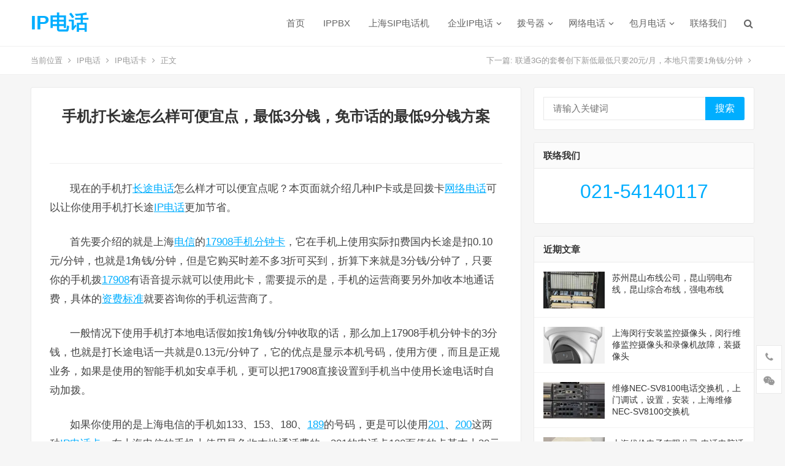

--- FILE ---
content_type: text/html; charset=UTF-8
request_url: https://www.17951ip.com.cn/839.html
body_size: 9272
content:
<!DOCTYPE html>
<html lang="zh-Hans">
<head>
<meta charset="UTF-8">
<meta name="viewport" content="width=device-width, initial-scale=1">
<meta http-equiv="X-UA-Compatible" content="IE=edge">
<meta name="HandheldFriendly" content="true">
<link rel="profile" href="https://gmpg.org/xfn/11">
<meta name="keywords" content="17908手机分钟卡,IP电话卡,手机IP电话,推荐业务,IP电话卡" />
<meta name="description" content="现在的手机打长途电话怎么样才可以便宜点呢？本页面就介绍几种IP卡或是回拨卡网络电话可以让你使用手机打长途IP电话更加节省。 首先要介绍的就是上海电信的17908手机分钟卡，它在手机上使用实际扣费国内长途是扣0.10元/分钟，也就是1角钱/分钟，但是它购买时差不多3折可买到，折算下来就是3分钱/分钟了，只要你的手机..." />
<title>手机打长途怎么样可便宜点，最低3分钱，免市话的最低9分钱方案-IP电话卡</title><meta name='robots' content='max-image-preview:large' />
	<style>img:is([sizes="auto" i], [sizes^="auto," i]) { contain-intrinsic-size: 3000px 1500px }</style>
	<link rel='stylesheet' id='wp-block-library-css' href='https://www.17951ip.com.cn/wp-includes/css/dist/block-library/style.min.css' type='text/css' media='all' />
<style id='classic-theme-styles-inline-css' type='text/css'>
/*! This file is auto-generated */
.wp-block-button__link{color:#fff;background-color:#32373c;border-radius:9999px;box-shadow:none;text-decoration:none;padding:calc(.667em + 2px) calc(1.333em + 2px);font-size:1.125em}.wp-block-file__button{background:#32373c;color:#fff;text-decoration:none}
</style>
<link rel='stylesheet' id='iux-style-css' href='https://www.17951ip.com.cn/wp-content/themes/2019/style.css?ver=20181203' type='text/css' media='all' />
<link rel='stylesheet' id='genericons-style-css' href='https://www.17951ip.com.cn/wp-content/themes/2019/genericons/genericons/genericons.css' type='text/css' media='all' />
<link rel='stylesheet' id='flaticon-style-css' href='https://www.17951ip.com.cn/wp-content/themes/2019/assets/css/flaticon.css?ver=20181102' type='text/css' media='all' />
<link rel='stylesheet' id='iux-responsive-style-css' href='https://www.17951ip.com.cn/wp-content/themes/2019/responsive.css?ver=20181114' type='text/css' media='all' />
<script type="text/javascript" src="https://www.17951ip.com.cn/wp-includes/js/jquery/jquery.min.js?ver=3.7.1" id="jquery-core-js"></script>
<script type="text/javascript" src="https://www.17951ip.com.cn/wp-includes/js/jquery/jquery-migrate.min.js?ver=3.4.1" id="jquery-migrate-js"></script>
<script type="text/javascript" id="simple-likes-public-js-js-extra">
/* <![CDATA[ */
var simpleLikes = {"ajaxurl":"https:\/\/www.17951ip.com.cn\/wp-admin\/admin-ajax.php","like":"\u70b9\u8d5e\u8fd9\u7bc7\u6587\u7ae0","unlike":"\u53d6\u6d88\u70b9\u8d5e"};
/* ]]> */
</script>
<script type="text/javascript" src="https://www.17951ip.com.cn/wp-content/themes/2019/assets/js/simple-likes-public.js?ver=0.5" id="simple-likes-public-js-js"></script>
<link rel="icon" href="https://www.17951ip.com.cn/tp/2023/05/2023.jpg" sizes="32x32" />
<link rel="icon" href="https://www.17951ip.com.cn/tp/2023/05/2023.jpg" sizes="192x192" />
<link rel="apple-touch-icon" href="https://www.17951ip.com.cn/tp/2023/05/2023.jpg" />
<meta name="msapplication-TileImage" content="https://www.17951ip.com.cn/tp/2023/05/2023.jpg" />
<style type="text/css">
	
	/* Theme Colors */
	/* Primary Color */
	a:hover,
	.site-title a,
	.site-header .search-icon:hover .fa,
	.posts-nav-menu ul li a:hover,
	.sidebar .widget a:hover,
	.site-footer .widget a:hover,
	.author-box a:hover,
	article.hentry .edit-link a:hover,
	.comment-content a:hover,
	.entry-meta a:hover,
	.entry-title a:hover,
	.content-list .entry-title a:hover,
	.content-list .entry-title a:hover span,
	.content-list .entry-category a:after,
	.pagination .page-numbers:hover,
	.pagination .page-numbers.current,
	.author-box .author-meta .author-name a:hover,
	article.hentry .edit-link a,
	.author-box a,
	.page-content a,
	.entry-content a,
	.comment-author a,
	.comment-content a,
	.comment-reply-title small a:hover,
	.sidebar .widget a,
	.friend-nav li a:hover,
	.tooltip .left .contact-info h3,
	.single #primary .entry-footer .entry-like a,
	.single #primary .entry-footer .entry-sponsor span,
	.zhuanti-heading .section-more a:hover,
	.mini-page h4 a:hover,
	.mini-page ul li a:hover,
	.single-breadcrumbs a:hover,
	.bottom-right span.icon-link .text,
	.bottom-right a .text,
	#site-bottom a:hover {
		color: #00aeff;
	}	

	button,
	.btn,
	input[type="submit"],
	input[type="reset"],
	input[type="button"],
	.friend .friend-title:before,
	.partner-title:before,
	.sidebar .widget .widget-title:before,
	.related-content .section-title:before,
	.comment-reply-title:before,
	.comments-title:before,
	.posts-nav-menu ul li a:after,
	.single #primary .entry-footer .entry-like a:hover,
	.single #primary .entry-footer .entry-sponsor span:hover,
	.content-list .entry-category a,
	.entry-tags .tag-links a:hover,
	.must-log-in a,
	.widget_tag_cloud .tagcloud a:hover {
		background-color: #00aeff;		
	}
	.sf-menu li li a:hover {
		background-color: #00aeff !important;
	}
	@media only screen and (max-width: 959px) {
		#primary-menu {
			background-color: #00aeff;
		}
	}
	.single #primary .entry-footer .entry-like a,
	.single #primary .entry-footer .entry-like a:hover,
	.single #primary .entry-footer .entry-sponsor span {
		border-color: #00aeff;
	}
	/* Secondary Color */
	.content-list .entry-title span,
	.page-content a:hover,
	.entry-content a:hover,
	article.hentry .edit-link a:hover,
	.author-box .author-meta .author-name a:hover,
	.sidebar .widget_custom_text h4 {
		color: #ff4c4c;
	}
	.sidebar .widget_custom_text:hover {
		border-color: #ff4c4c;
	}
	.sidebar .widget_custom_text .widget-title {
		background-color: #ff4c4c;
	}

	/* Tertiary Color */
	.header-submit a {
		background-color: #76b852;
	}
	.content-list .entry-meta .entry-like a.liked {
		color: #76b852 !important;
	}
			.entry-content p {
			text-indent: 2em;
		}
	
	 
		#primary-menu {
			margin-right: 30px;
		}	
	
	/* Bottom Content Color */
	.bottom-content {
	    background: linear-gradient(105deg, #0ecad4, #0ecad4, #50e3c2);
	}
</style>

</head>

<body class="wp-singular post-template-default single single-post postid-839 single-format-standard wp-theme-2019">
<div id="page" class="site">
	
	<header id="masthead" class="site-header clear">
				<div class="container">

			<div class="site-branding">

				
					<div class="site-title">
						<h1><a href="https://www.17951ip.com.cn">IP电话</a></h1>
					</div><!-- .site-title -->

				
				
			</div><!-- .site-branding -->		

						<nav id="primary-nav" class="primary-navigation flexible-menu flexible-menu">
				<div class="menu-001-container"><ul id="primary-menu" class="sf-menu"><li id="menu-item-2228" class="menu-item menu-item-type-custom menu-item-object-custom menu-item-home menu-item-2228"><a href="https://www.17951ip.com.cn">首页</a></li>
<li id="menu-item-3279" class="menu-item menu-item-type-custom menu-item-object-custom menu-item-3279"><a href="/category/ippbx">IPPBX</a></li>
<li id="menu-item-2956" class="menu-item menu-item-type-custom menu-item-object-custom menu-item-2956"><a href="https://www.17951ip.com.cn/category/ipdianhuaji">上海SIP电话机</a></li>
<li id="menu-item-2244" class="menu-item menu-item-type-taxonomy menu-item-object-category menu-item-has-children menu-item-2244"><a href="https://www.17951ip.com.cn/category/qyip">企业IP电话</a>
<ul class="sub-menu">
	<li id="menu-item-2588" class="menu-item menu-item-type-custom menu-item-object-custom menu-item-2588"><a href="https://www.17951ip.com.cn/17909-2">上海电信17909主叫</a></li>
	<li id="menu-item-2542" class="menu-item menu-item-type-custom menu-item-object-custom menu-item-2542"><a href="https://www.17951ip.com.cn/2087.html">上海17909计费标准</a></li>
	<li id="menu-item-2543" class="menu-item menu-item-type-custom menu-item-object-custom menu-item-2543"><a href="/17969-2">上海联通17969业务介绍</a></li>
	<li id="menu-item-2589" class="menu-item menu-item-type-custom menu-item-object-custom menu-item-2589"><a href="/3090.html">17969IP电话计费标准</a></li>
	<li id="menu-item-2950" class="menu-item menu-item-type-custom menu-item-object-custom menu-item-has-children menu-item-2950"><a href="https://www.17951ip.com.cn/2959.html">上海电信17908计费标准</a>
	<ul class="sub-menu">
		<li id="menu-item-3101" class="color1 menu-item menu-item-type-custom menu-item-object-custom menu-item-3101"><a href="/2947.html">17908国际专用</a></li>
	</ul>
</li>
	<li id="menu-item-2544" class="menu-item menu-item-type-custom menu-item-object-custom menu-item-2544"><a href="https://www.17951ip.com.cn/2024.html">中移铁通197</a></li>
</ul>
</li>
<li id="menu-item-2245" class="menu-item menu-item-type-taxonomy menu-item-object-category menu-item-has-children menu-item-2245"><a href="https://www.17951ip.com.cn/category/kw">拨号器</a>
<ul class="sub-menu">
	<li id="menu-item-2546" class="menu-item menu-item-type-custom menu-item-object-custom menu-item-2546"><a href="https://www.17951ip.com.cn/2181.html">瑞泉拨号器</a></li>
	<li id="menu-item-2547" class="menu-item menu-item-type-custom menu-item-object-custom menu-item-2547"><a href="https://www.17951ip.com.cn/1855.html">拨号器设置代码</a></li>
</ul>
</li>
<li id="menu-item-2590" class="color7 menu-item menu-item-type-custom menu-item-object-custom menu-item-has-children menu-item-2590"><a href="https://www.17951ip.com.cn/keyword/voip">网络电话</a>
<ul class="sub-menu">
	<li id="menu-item-2592" class="menu-item menu-item-type-custom menu-item-object-custom menu-item-2592"><a href="https://www.17951ip.com.cn/1389.html">移动TD-6分钱</a></li>
	<li id="menu-item-2591" class="menu-item menu-item-type-custom menu-item-object-custom menu-item-2591"><a href="https://www.17951ip.com.cn/1817.html">配置网络电话方法</a></li>
</ul>
</li>
<li id="menu-item-2469" class="color12 menu-item menu-item-type-custom menu-item-object-custom menu-item-has-children menu-item-2469"><a href="https://www.17951ip.com.cn/2185.html">包月电话</a>
<ul class="sub-menu">
	<li id="menu-item-2548" class="menu-item menu-item-type-custom menu-item-object-custom menu-item-2548"><a href="https://www.17951ip.com.cn/category/ipdianhuaji">SIP电话机</a></li>
</ul>
</li>
<li id="menu-item-2242" class="menu-item menu-item-type-post_type menu-item-object-page menu-item-2242"><a href="https://www.17951ip.com.cn/lxwm">联络我们</a></li>
</ul></div>			</nav><!-- #primary-nav -->

			 
				<div class="header-search-icon">
					<span class="search-icon">
						<i class="fa fa-search"></i>
						<i class="fa fa-close"></i>			
					</span>
				</div>
			
			 
				<div class="header-search">
					<form id="searchform" method="get" action="https://www.17951ip.com.cn/">
	<input type="search" name="s" class="search-input" placeholder="请输入关键词" autocomplete="off">
	<button type="submit" class="search-submit">搜索</button>		
</form>				</div><!-- .header-search -->
					

		</div><!-- .container -->

	</header><!-- #masthead -->	

	<div class="header-space"></div>

			<div class="single-breadcrumbs clear">
			<div class="container">
				<span>当前位置</span> <i class="fa fa-angle-right"></i> <a href="https://www.17951ip.com.cn">IP电话</a> <i class="fa fa-angle-right"></i> <a target="_blank" href="https://www.17951ip.com.cn/category/ka " >IP电话卡</a>  <i class="fa fa-angle-right"></i> 正文

				<span class="single-posts-nav">
					下一篇: <a href="https://www.17951ip.com.cn/835.html" rel="prev">联通3G的套餐创下新低最低只要20元/月，本地只需要1角钱/分钟</a> <i class="fa fa-angle-right"></i>				</span>
			</div>
		</div>
	
<div id="content" class="site-content site_container container clear">
	
	<div id="primary" class="content-area">

		<div class="content-wrapper">

			<main id="main" class="site-main" >

			
<article id="post-839" class="post-839 post type-post status-publish format-standard hentry category-ka tag-117 tag-ip tag-130">

	<header class="entry-header">	

			<h1 class="entry-title">手机打长途怎么样可便宜点，最低3分钱，免市话的最低9分钱方案</h1>
				<div class="entry-meta">

	
		

	
		

	
</div><!-- .entry-meta -->
			
	</header><!-- .entry-header -->

	
		
	<div class="entry-content">
			
		
		<p>现在的手机打<a href="https://www.17951ip.com.cn/keyword/%e9%95%bf%e9%80%94%e7%94%b5%e8%af%9d" title="长途电话" target="_blank">长途电话</a>怎么样才可以便宜点呢？本页面就介绍几种IP卡或是回拨卡<a href="https://www.17951ip.com.cn/keyword/voip" title="网络电话" target="_blank">网络电话</a>可以让你使用手机打长途<a href="https://www.17951ip.com.cn/keyword/ip%e7%94%b5%e8%af%9d" title="IP电话" target="_blank">IP电话</a>更加节省。<span id="more-839"></span></p>
<p>首先要介绍的就是上海<a href="https://www.17951ip.com.cn/keyword/%e7%94%b5%e4%bf%a1" title="电信" target="_blank">电信</a>的<a href="https://www.17951ip.com.cn/keyword/17908%e6%89%8b%e6%9c%ba%e5%88%86%e9%92%9f%e5%8d%a1" title="17908手机分钟卡" target="_blank">17908手机分钟卡</a>，它在手机上使用实际扣费国内长途是扣0.10元/分钟，也就是1角钱/分钟，但是它购买时差不多3折可买到，折算下来就是3分钱/分钟了，只要你的手机拨<a href="https://www.17951ip.com.cn/keyword/17908" title="17908" target="_blank">17908</a>有语音提示就可以使用此卡，需要提示的是，手机的运营商要另外加收本地通话费，具体的<a href="https://www.17951ip.com.cn/keyword/%e8%b5%84%e8%b4%b9%e6%a0%87%e5%87%86" title="资费标准" target="_blank">资费标准</a>就要咨询你的手机运营商了。</p>
<p>一般情况下使用手机打本地电话假如按1角钱/分钟收取的话，那么加上17908手机分钟卡的3分钱，也就是打长途电话一共就是0.13元/分钟了，它的优点是显示本机号码，使用方便，而且是正规业务，如果是使用的智能手机如安卓手机，更可以把17908直接设置到手机当中使用长途电话时自动加拨。</p>
<p>如果你使用的是上海电信的手机如133、153、180、<a href="https://www.17951ip.com.cn/keyword/189" title="189" target="_blank">189</a>的号码，更是可以使用<a href="https://www.17951ip.com.cn/keyword/201" title="201" target="_blank">201</a>、<a href="https://www.17951ip.com.cn/keyword/200" title="200" target="_blank">200</a>这两种<a href="https://www.17951ip.com.cn/keyword/ip%e7%94%b5%e8%af%9d%e5%8d%a1" title="IP电话卡" target="_blank">IP电话卡</a>，在上海电信的手机上使用是免收本地通话费的，201的电话卡100面值的卡基本上20元可以买到，也就是2折了，而且是按6秒计费的，折算下来打国内长途也基本上最多只需要1角钱/分钟，只是如果你使用的是普通的手机，就需要拨卡号之类的，比较麻烦，但如果是智能手机就方便多了。</p>
<p>还有一些比如回拨卡，如“<a href="https://www.17951ip.com.cn/keyword/%e9%93%81%e9%80%9a" title="铁通" target="_blank">铁通</a>E秘书”就是你先拨一个号码，然后挂机等待回拨，适合一些接电话免费的手机，但使用太麻烦了，而且在高峰时段有可能等待回拨的时间会比较久一点，通话效果也不是太理想，通话效果要看对方回拨平台的<a href="https://www.17951ip.com.cn/keyword/%e7%bd%91%e7%bb%9c" title="网络" target="_blank">网络</a>情况了，有时通话效果基本上和使用<a href="https://www.17951ip.com.cn/keyword/%e5%b0%8f%e7%81%b5%e9%80%9a" title="小灵通" target="_blank">小灵通</a>差不多，被叫方的显示也是不同的号码，优点就是话费便宜，但使用不方便，而且通话效果差，不建议使用。</p>
	</div><!-- .entry-content -->

	
	<div class="entry-footer clear">

				<div class="entry-footer-right">
							

		</div>

	</div><!-- .entry-footer -->

	<div class="entry-bottom clear">
		<div class="entry-tags">

			<span class="tag-links"><span>标签:</span><a href="https://www.17951ip.com.cn/keyword/17908%e6%89%8b%e6%9c%ba%e5%88%86%e9%92%9f%e5%8d%a1" rel="tag">17908手机分钟卡</a> <a href="https://www.17951ip.com.cn/keyword/ip%e7%94%b5%e8%af%9d%e5%8d%a1" rel="tag">IP电话卡</a> <a href="https://www.17951ip.com.cn/keyword/%e6%89%8b%e6%9c%baip%e7%94%b5%e8%af%9d" rel="tag">手机IP电话</a> <a href="https://www.17951ip.com.cn/keyword/%e6%8e%a8%e8%8d%90%e4%b8%9a%e5%8a%a1" rel="tag">推荐业务</a></span>				
			
		</div><!-- .entry-tags -->	

		
	</div>
</article><!-- #post-## -->





	<div class="related-content">

		<h3 class="section-title">相关推荐</h3>

		<ul class="clear">	



		<li class="hentry">
			
			<span class="entry-title"><a href="https://www.17951ip.com.cn/3180.html">上海电信关于190产品退市公告</a></span>

			<span class="entry-meta">
					

								
			</span><!-- .entry-meta -->

		</li><!-- .featured-slide .hentry -->

		
		<li class="hentry">
			
			<span class="entry-title"><a href="https://www.17951ip.com.cn/3110.html">上海打电话便宜用什么套餐，或者是卡会划算</a></span>

			<span class="entry-meta">
					

								
			</span><!-- .entry-meta -->

		</li><!-- .featured-slide .hentry -->

		
		<li class="hentry">
			
			<span class="entry-title"><a href="https://www.17951ip.com.cn/3082.html">17908电话卡怎么用？在座机或者手机上使用会另收市话费用</a></span>

			<span class="entry-meta">
					

								
			</span><!-- .entry-meta -->

		</li><!-- .featured-slide .hentry -->

		
		<li class="hentry">
			
			<span class="entry-title"><a href="https://www.17951ip.com.cn/3011.html">IP电话怎么打？这里教会你不同的IP电话使用方法</a></span>

			<span class="entry-meta">
					

								
			</span><!-- .entry-meta -->

		</li><!-- .featured-slide .hentry -->

		
		<li class="hentry">
			
			<span class="entry-title"><a href="https://www.17951ip.com.cn/2976.html">国际IP长途电话，4折，使用的是17908，面值2500，实收1000</a></span>

			<span class="entry-meta">
					

								
			</span><!-- .entry-meta -->

		</li><!-- .featured-slide .hentry -->

		
		<li class="hentry">
			
			<span class="entry-title"><a href="https://www.17951ip.com.cn/2973.html">上海联通17969，国际国内长途，我们仍然可以免费开通</a></span>

			<span class="entry-meta">
					

								
			</span><!-- .entry-meta -->

		</li><!-- .featured-slide .hentry -->

		
		</ul><!-- .featured-grid -->

	</div><!-- .related-content -->



	

			</main><!-- #main -->

		</div><!-- .content-wrapper -->

	</div><!-- #primary -->


<aside id="secondary" class="widget-area sidebar">
	<div class="sidebar__inner">
		<div id="search-4" class="widget widget_search"><form id="searchform" method="get" action="https://www.17951ip.com.cn/">
	<input type="search" name="s" class="search-input" placeholder="请输入关键词" autocomplete="off">
	<button type="submit" class="search-submit">搜索</button>		
</form></div><div id="text-5" class="widget widget_text"><h2 class="widget-title">联络我们</h2>			<div class="textwidget"><div id="01">
<p align="center"><span style="color: #993300;"><a style="text-decoration: none;" href="/lxwm"><span style="font-size: xx-large;">021-54140117</span></a></span></p>
</div>
</div>
		</div><div id="iux-recent-5" class="widget widget-iux-recent widget_posts_thumbnail"><h2 class="widget-title">近期文章</h2><ul><li class="clear"><a href="https://www.17951ip.com.cn/3304.html" rel="bookmark"><div class="thumbnail-wrap"><img width="150" height="90" src="https://www.17951ip.com.cn/tp/2024/03/image-1-150x90.png" class="attachment-iux_widget_thumb size-iux_widget_thumb wp-post-image" alt="" decoding="async" loading="lazy" /></div></a><div class="entry-wrap"><a href="https://www.17951ip.com.cn/3304.html" rel="bookmark">苏州昆山布线公司，昆山弱电布线，昆山综合布线，强电布线</a></div></li><li class="clear"><a href="https://www.17951ip.com.cn/3295.html" rel="bookmark"><div class="thumbnail-wrap"><img width="150" height="90" src="https://www.17951ip.com.cn/tp/2024/02/15235-150x90.png" class="attachment-iux_widget_thumb size-iux_widget_thumb wp-post-image" alt="" decoding="async" loading="lazy" /></div></a><div class="entry-wrap"><a href="https://www.17951ip.com.cn/3295.html" rel="bookmark">上海闵行安装监控摄像头，闵行维修监控摄像头和录像机故障，装摄像头</a></div></li><li class="clear"><a href="https://www.17951ip.com.cn/3290.html" rel="bookmark"><div class="thumbnail-wrap"><img width="150" height="90" src="https://www.17951ip.com.cn/tp/2024/01/4902-150x90.jpg" class="attachment-iux_widget_thumb size-iux_widget_thumb wp-post-image" alt="" decoding="async" loading="lazy" /></div></a><div class="entry-wrap"><a href="https://www.17951ip.com.cn/3290.html" rel="bookmark">维修NEC-SV8100电话交换机，上门调试，设置，安装，上海维修NEC-SV8100交换机</a></div></li><li class="clear"><a href="https://www.17951ip.com.cn/3286.html" rel="bookmark"><div class="thumbnail-wrap"><img width="150" height="90" src="https://www.17951ip.com.cn/tp/2024/01/1704440308814-150x90.png" class="attachment-iux_widget_thumb size-iux_widget_thumb wp-post-image" alt="" decoding="async" loading="lazy" /></div></a><div class="entry-wrap"><a href="https://www.17951ip.com.cn/3286.html" rel="bookmark">上海优伦电子有限公司-电话电脑话务员调试，技术服务业务</a></div></li><li class="clear"><a href="https://www.17951ip.com.cn/3274.html" rel="bookmark"><div class="thumbnail-wrap"><img width="150" height="90" src="https://www.17951ip.com.cn/tp/2023/10/image-150x90.png" class="attachment-iux_widget_thumb size-iux_widget_thumb wp-post-image" alt="" decoding="async" loading="lazy" /></div></a><div class="entry-wrap"><a href="https://www.17951ip.com.cn/3274.html" rel="bookmark">维修电话交换机，上海国威电话交换机安装和维修</a></div></li><li class="clear"><a href="https://www.17951ip.com.cn/3242.html" rel="bookmark"><div class="thumbnail-wrap"><img width="150" height="90" src="https://www.17951ip.com.cn/tp/2023/02/image-150x90.png" class="attachment-iux_widget_thumb size-iux_widget_thumb wp-post-image" alt="" decoding="async" loading="lazy" /></div></a><div class="entry-wrap"><a href="https://www.17951ip.com.cn/3242.html" rel="bookmark">维修中联电话交换机，上海中联AK8120、DK1208系列交换机</a></div></li></ul></div><div id="iux-random-5" class="widget widget-iux-random widget_posts_thumbnail"><h2 class="widget-title">随机文章</h2><ul><li class="clear"><div class="entry-wrap"><a href="https://www.17951ip.com.cn/1205.html" rel="bookmark">电信公司的天翼宽带如果是通过光纤再加装光电话，有可能限制上网台数</a></div></li><li class="clear"><div class="entry-wrap"><a href="https://www.17951ip.com.cn/312.html" rel="bookmark">为你提供的更多的优惠电信通信增值业务</a></div></li><li class="clear"><div class="entry-wrap"><a href="https://www.17951ip.com.cn/818.html" rel="bookmark">北京小灵通转网可16元包月16月就可随意打联通手机和固话</a></div></li><li class="clear"><div class="entry-wrap"><a href="https://www.17951ip.com.cn/854.html" rel="bookmark">使用IP电话拨打韩国0082区号什么会比较便宜点，具体的资费是什么</a></div></li><li class="clear"><a target="_blank" class="thumbnail-link" href="https://www.17951ip.com.cn/1341.html"><div class="thumbnail-wrap"><img src="https://www.17951ip.com.cn/wp-content/themes/2019/thumb.php?src=https://www.17951ip.com.cn/tp/2013/02/200.jpg&w=150&h=90" alt="最新的电信200电话IP卡拨打浙江，江苏，广东，福建，安徽指定时间只要3分钱"/></div></a><div class="entry-wrap"><a href="https://www.17951ip.com.cn/1341.html" rel="bookmark">最新的电信200电话IP卡拨打浙江，江苏，广东，福建，安徽指定时间只要3分钱</a></div></li><li class="clear"><div class="entry-wrap"><a href="https://www.17951ip.com.cn/903.html" rel="bookmark">什么样的电话交换机可以接入30B+D的线路？数字中继线路30B+D接入</a></div></li></ul></div><div id="tag_cloud-4" class="widget widget_tag_cloud"><h2 class="widget-title">更多内容</h2><div class="tagcloud"><a href="https://www.17951ip.com.cn/keyword/3g-2" class="tag-cloud-link tag-link-34 tag-link-position-1" style="font-size: 9.505376344086pt;" aria-label="3G (9 项)">3G</a>
<a href="https://www.17951ip.com.cn/keyword/170%e5%8f%b7%e7%a0%81" class="tag-cloud-link tag-link-157 tag-link-position-2" style="font-size: 11.763440860215pt;" aria-label="170号码 (13 项)">170号码</a>
<a href="https://www.17951ip.com.cn/keyword/200" class="tag-cloud-link tag-link-19 tag-link-position-3" style="font-size: 10.10752688172pt;" aria-label="200 (10 项)">200</a>
<a href="https://www.17951ip.com.cn/keyword/17908" class="tag-cloud-link tag-link-63 tag-link-position-4" style="font-size: 17.182795698925pt;" aria-label="17908 (31 项)">17908</a>
<a href="https://www.17951ip.com.cn/keyword/17909" class="tag-cloud-link tag-link-91 tag-link-position-5" style="font-size: 8.752688172043pt;" aria-label="17909 (8 项)">17909</a>
<a href="https://www.17951ip.com.cn/keyword/17951" class="tag-cloud-link tag-link-76 tag-link-position-6" style="font-size: 13.720430107527pt;" aria-label="17951 (18 项)">17951</a>
<a href="https://www.17951ip.com.cn/keyword/17969" class="tag-cloud-link tag-link-5 tag-link-position-7" style="font-size: 18.086021505376pt;" aria-label="17969 (36 项)">17969</a>
<a href="https://www.17951ip.com.cn/keyword/190200" class="tag-cloud-link tag-link-145 tag-link-position-8" style="font-size: 13.41935483871pt;" aria-label="190200 (17 项)">190200</a>
<a href="https://www.17951ip.com.cn/keyword/cdma" class="tag-cloud-link tag-link-22 tag-link-position-9" style="font-size: 8pt;" aria-label="CDMA (7 项)">CDMA</a>
<a href="https://www.17951ip.com.cn/keyword/ip%e7%94%b5%e8%af%9d%e5%8d%a1" class="tag-cloud-link tag-link-11 tag-link-position-10" style="font-size: 20.344086021505pt;" aria-label="IP电话卡 (52 项)">IP电话卡</a>
<a href="https://www.17951ip.com.cn/keyword/sip%e7%94%b5%e8%af%9d%e6%9c%ba" class="tag-cloud-link tag-link-154 tag-link-position-11" style="font-size: 17.483870967742pt;" aria-label="SIP电话机 (33 项)">SIP电话机</a>
<a href="https://www.17951ip.com.cn/keyword/%e4%bc%81%e4%b8%9aip%e7%94%b5%e8%af%9d" class="tag-cloud-link tag-link-7 tag-link-position-12" style="font-size: 16.430107526882pt;" aria-label="企业IP电话 (28 项)">企业IP电话</a>
<a href="https://www.17951ip.com.cn/keyword/baoyuedianhua" class="tag-cloud-link tag-link-98 tag-link-position-13" style="font-size: 12.967741935484pt;" aria-label="包月电话 (16 项)">包月电话</a>
<a href="https://www.17951ip.com.cn/keyword/%e5%9b%bd%e5%86%85ip%e7%94%b5%e8%af%9d" class="tag-cloud-link tag-link-106 tag-link-position-14" style="font-size: 10.10752688172pt;" aria-label="国内IP电话 (10 项)">国内IP电话</a>
<a href="https://www.17951ip.com.cn/keyword/%e5%9b%bd%e9%99%85ip%e7%94%b5%e8%af%9d" class="tag-cloud-link tag-link-116 tag-link-position-15" style="font-size: 15.225806451613pt;" aria-label="国际IP电话 (23 项)">国际IP电话</a>
<a href="https://www.17951ip.com.cn/keyword/%e5%a2%9e%e5%80%bc%e4%b8%9a%e5%8a%a1" class="tag-cloud-link tag-link-68 tag-link-position-16" style="font-size: 15.225806451613pt;" aria-label="增值业务 (23 项)">增值业务</a>
<a href="https://www.17951ip.com.cn/keyword/%e6%89%8b%e6%9c%baip%e7%94%b5%e8%af%9d" class="tag-cloud-link tag-link-99 tag-link-position-17" style="font-size: 12.215053763441pt;" aria-label="手机IP电话 (14 项)">手机IP电话</a>
<a href="https://www.17951ip.com.cn/keyword/%e6%89%8b%e6%9c%ba%e5%8d%a1" class="tag-cloud-link tag-link-23 tag-link-position-18" style="font-size: 8.752688172043pt;" aria-label="手机卡 (8 项)">手机卡</a>
<a href="https://www.17951ip.com.cn/keyword/taocan" class="tag-cloud-link tag-link-166 tag-link-position-19" style="font-size: 17.483870967742pt;" aria-label="手机套餐 (33 项)">手机套餐</a>
<a href="https://www.17951ip.com.cn/keyword/%e6%8a%80%e6%9c%af%e6%96%87%e7%ab%a0" class="tag-cloud-link tag-link-62 tag-link-position-20" style="font-size: 19.89247311828pt;" aria-label="技术文章 (48 项)">技术文章</a>
<a href="https://www.17951ip.com.cn/keyword/kw" class="tag-cloud-link tag-link-164 tag-link-position-21" style="font-size: 15.677419354839pt;" aria-label="拨号器 (25 项)">拨号器</a>
<a href="https://www.17951ip.com.cn/keyword/%e6%8e%a8%e8%8d%90%e4%b8%9a%e5%8a%a1" class="tag-cloud-link tag-link-130 tag-link-position-22" style="font-size: 15.52688172043pt;" aria-label="推荐业务 (24 项)">推荐业务</a>
<a href="https://www.17951ip.com.cn/keyword/%e6%97%a0%e7%ba%bf%e5%9b%ba%e8%af%9d" class="tag-cloud-link tag-link-29 tag-link-position-23" style="font-size: 10.10752688172pt;" aria-label="无线固话 (10 项)">无线固话</a>
<a href="https://www.17951ip.com.cn/keyword/%e7%94%b5%e4%bf%a1" class="tag-cloud-link tag-link-9 tag-link-position-24" style="font-size: 22pt;" aria-label="电信 (66 项)">电信</a>
<a href="https://www.17951ip.com.cn/keyword/%e7%94%b5%e8%af%9d%e6%9c%ba" class="tag-cloud-link tag-link-13 tag-link-position-25" style="font-size: 10.709677419355pt;" aria-label="电话机 (11 项)">电话机</a>
<a href="https://www.17951ip.com.cn/keyword/%e7%a7%bb%e5%8a%a8" class="tag-cloud-link tag-link-25 tag-link-position-26" style="font-size: 17.182795698925pt;" aria-label="移动 (31 项)">移动</a>
<a href="https://www.17951ip.com.cn/keyword/%e7%bb%8f%e6%b5%8e%e8%b7%af%e7%94%b1" class="tag-cloud-link tag-link-70 tag-link-position-27" style="font-size: 12.516129032258pt;" aria-label="经济路由 (15 项)">经济路由</a>
<a href="https://www.17951ip.com.cn/keyword/voip" class="tag-cloud-link tag-link-165 tag-link-position-28" style="font-size: 17.935483870968pt;" aria-label="网络电话 (35 项)">网络电话</a>
<a href="https://www.17951ip.com.cn/keyword/%e8%81%94%e9%80%9a" class="tag-cloud-link tag-link-6 tag-link-position-29" style="font-size: 17.333333333333pt;" aria-label="联通 (32 项)">联通</a>
<a href="https://www.17951ip.com.cn/keyword/%e8%81%94%e9%80%9aip%e7%94%b5%e8%af%9d" class="tag-cloud-link tag-link-81 tag-link-position-30" style="font-size: 8.752688172043pt;" aria-label="联通IP电话 (8 项)">联通IP电话</a></div>
</div>	</div><!-- .sidebar__inner -->
</aside><!-- #secondary -->

	</div><!-- #content .site-content -->

	<footer id="colophon" class="site-footer clear">

		<div class="clear"></div>

		
		
		<div class="bottom-content">
			<div class="container">
				<h3>尚顺通信，上海专业的IP电话业务服务提供商！</h3>
				<div class="bottom-buttons">
					<a target="_blank" href="https://www.17951ip.com.cn/category/qyip">开通IP电话</a>
					<a target="_blank" href="https://www.17951ip.com.cn/lxwm">立即联络</a>
				</div>
			</div><!-- .container -->
		</div><!-- .bottom-content -->

		
		<div id="site-bottom" class="clear">

			<div class="container">
				
				
				<div class="menu-%e5%ba%95%e9%83%a8001-container"><ul id="footer-menu" class="footer-nav"><li id="menu-item-2437" class="menu-item menu-item-type-custom menu-item-object-custom menu-item-home menu-item-2437"><a href="https://www.17951ip.com.cn/">返回首页</a></li>
<li id="menu-item-2438" class="menu-item menu-item-type-custom menu-item-object-custom menu-item-2438"><a href="https://www.17951ip.com.cn/2185.html">包月电话</a></li>
<li id="menu-item-2468" class="menu-item menu-item-type-custom menu-item-object-custom menu-item-2468"><a href="https://www.17951ip.com.cn/keyword/%E7%94%B5%E4%BF%A1ip%E7%94%B5%E8%AF%9D">电信IP电话</a></li>
<li id="menu-item-2439" class="menu-item menu-item-type-custom menu-item-object-custom menu-item-2439"><a href="https://www.17951ip.com.cn/2068.html">电信直拨计费标准</a></li>
<li id="menu-item-2440" class="menu-item menu-item-type-custom menu-item-object-custom menu-item-2440"><a href="https://www.17951ip.com.cn/1991.html">电信企业宽带</a></li>
<li id="menu-item-2710" class="menu-item menu-item-type-post_type menu-item-object-page menu-item-2710"><a href="https://www.17951ip.com.cn/lxwm">联络我们</a></li>
</ul></div>	

				<div class="site-info">

					© 2020 <a href="https://www.17951ip.com.cn">IP电话</a>-<a href="https://www.17951ip.com.cn/lxwm">上海IP电话业务相关服务提供商</a>   尚顺通信  
<a href="https://beian.miit.gov.cn/"> 沪ICP备19036577号-4</a>
				</div><!-- .site-info -->
				
			</div><!-- .container -->

		</div>
		<!-- #site-bottom -->
							
	</footer><!-- #colophon -->
	
</div><!-- #page -->

<div class="bottom-right">
		<div class="icon-contact tooltip bottom-icon">
		<span class="icon-link">
			<span class="icon"><i class="fa fa-phone"></i></span>
			<span class="text">联系我们</span>
		</span>
	    <div class="left-space">
		    <div class="left">
		    	<div class="contact-info">
			        <h3>联系我们</h3>

			        			        	<strong>021-54140117</strong>
			    	
			    				        	<p>在线咨询: <a href="http://wpa.qq.com/msgrd?v=3&uin=286515109&site=qq&menu=yes" target="_blank"><img src="https://www.17951ip.com.cn/wp-content/themes/2019/assets/img/qqchat.gif" alt="QQ交谈"/></a></p>
			        
			        			       		<p>邮箱: 51696628@163.com</p>	
			        
			        &nbsp;尚顺通信&nbsp;，工作时间：周一至周五，9:00-17:30，节假日休息		    	</div>
		        <i></i>		        
		    </div>
		</div>				
	</div>
	
		
	<div class="icon-weixin tooltip bottom-icon">
		<span class="icon-link">
			<span class="icon"><i class="fa fa-wechat"></i></span>
			<span class="text">关注微信</span>
		</span>		
	    <div class="left-space">
		    <div class="left">
		        <img src="https://www.17951ip.com.cn/tp/2019/01/wx.jpg" alt="微信扫一扫关注我们"/>
		        <h3>微信扫一扫关注我们</h3>
		        <i></i>
		    </div>
		</div>		
	</div>
	
	
		<div id="back-top" class="bottom-icon">
		<a href="#top" title="返回顶部">
			<span class="icon"><i class="fa fa-chevron-up"></i></span>
			<span class="text">返回顶部</span>
		</a>
	</div>
	</div><!-- .bottom-right -->

<script type="speculationrules">
{"prefetch":[{"source":"document","where":{"and":[{"href_matches":"\/*"},{"not":{"href_matches":["\/wp-*.php","\/wp-admin\/*","\/tp\/*","\/wp-content\/*","\/wp-content\/plugins\/*","\/wp-content\/themes\/2019\/*","\/*\\?(.+)"]}},{"not":{"selector_matches":"a[rel~=\"nofollow\"]"}},{"not":{"selector_matches":".no-prefetch, .no-prefetch a"}}]},"eagerness":"conservative"}]}
</script>
<script type="text/javascript" src="https://www.17951ip.com.cn/wp-content/themes/2019/assets/js/superfish.js" id="superfish-js"></script>
<script type="text/javascript" src="https://www.17951ip.com.cn/wp-content/themes/2019/assets/js/jquery.slicknav.js" id="slicknav-js"></script>
<script type="text/javascript" src="https://www.17951ip.com.cn/wp-content/themes/2019/assets/js/modernizr.js" id="modernizr-js"></script>
<script type="text/javascript" src="https://www.17951ip.com.cn/wp-content/themes/2019/assets/js/html5.js" id="html5-js"></script>
<script type="text/javascript" src="https://www.17951ip.com.cn/wp-content/themes/2019/assets/js/jquery.bxslider.js" id="bxslider-js"></script>
<script type="text/javascript" src="https://www.17951ip.com.cn/wp-content/themes/2019/assets/js/jquery.custom.js?ver=20181120" id="iux-custom-js"></script>


<script>
(function($){ //create closure so we can safely use $ as alias for jQuery

    $(document).ready(function(){

        "use strict";

        /*-----------------------------------------------------------------------------------*/
        /*  Slick Mobile Menu
        /*-----------------------------------------------------------------------------------*/
        $('#primary-menu').slicknav({
            prependTo: '#slick-mobile-menu',
            allowParentLinks: true,
            label: '导航'
        });    		

    });

})(jQuery);

</script>


<script src="https://www.17951ip.com.cn/wp-content/themes/2019/assets/js/sticky-sidebar.min.js"></script>

<script>

(function($){ //create closure so we can safely use $ as alias for jQuery

    $(document).ready(function(){

        "use strict";
		$(window).load(function() {
			var stickySidebar = new StickySidebar('#secondary', {
				topSpacing: 20,
				bottomSpacing: 20,
				containerSelector: '.site_container',
				innerWrapperSelector: '.sidebar__inner'
			});
		});	

    });


})(jQuery);
</script>


<script>
(function($){ //create closure so we can safely use $ as alias for jQuery

    $(document).ready(function(){

        "use strict";

		if ($(window).width() >= 960) {

			var mn  = $(".site-header");
			var mns = "main-nav-scrolled";
			var hdr = $('.top-bar').height();
  
			$(window).scroll(function() {
			  if( $(this).scrollTop() > hdr ) {
			    mn.addClass(mns);
			    $('.header-space').css('display','block');
			  } else {
			    mn.removeClass(mns);
			    $('.header-space').css('display','none');
			  }
			});	

		}

    });


})(jQuery);	
</script>

</body>
</html>


--- FILE ---
content_type: text/css
request_url: https://www.17951ip.com.cn/wp-content/themes/2019/assets/css/flaticon.css?ver=20181102
body_size: -49
content:
	/*
  	Flaticon icon font: Flaticon
  	Creation date: 11/10/2018 15:16
  	*/

@font-face {
  font-family: "Flaticon";
  src: url("../fonts/Flaticon.eot");
  src: url("../fonts/Flaticon.eot?#iefix") format("embedded-opentype"),
       url("../fonts/Flaticon.woff") format("woff"),
       url("../fonts/Flaticon.ttf") format("truetype"),
       url("../fonts/Flaticon.svg#Flaticon") format("svg");
  font-weight: normal;
  font-style: normal;
}

@media screen and (-webkit-min-device-pixel-ratio:0) {
  @font-face {
    font-family: "Flaticon";
    src: url("../fonts/Flaticon.svg#Flaticon") format("svg");
  }
}

[class^="flaticon-"]:before, [class*=" flaticon-"]:before,
[class^="flaticon-"]:after, [class*=" flaticon-"]:after {   
  font-family: Flaticon;
    font-size: 15px;
    font-style: normal;
    position: relative;
    top: 1px;
}

.flaticon-eye:before { 
  content: "\f100"; 
}
.flaticon-eye:before { content: "\f100"; }
.flaticon-thumbs-up:before { content: "\f101"; }
.flaticon-chat-comment-oval-speech-bubble-with-text-lines:before { 
  content: "\f102"; 
  font-size: 0.95em;
}

--- FILE ---
content_type: text/css
request_url: https://www.17951ip.com.cn/wp-content/themes/2019/responsive.css?ver=20181114
body_size: 1772
content:
/* Responsive CSS Style */
@media only screen and (max-width: 1179px) {
  .breadcrumbs.is_zhuanti h1 {
    top: 20px;
  }
}

@media only screen and (min-width: 1080px) and (max-width: 1179px) {
  .container {
    width: 1060px;
  }
  .sf-menu li a {
    font-size: 14px;
    padding: 0 10px;
  }
  #primary {
    width: 680px;
  }
  #featured-slider,
  #featured-slider.slider-with-grid {
    float: none;
    margin-bottom: 10px;
  }
  #featured-grid {
    float: none;
    width: 100%;
    margin-bottom: 10px;
  }
  #featured-grid ul li {
    float: left;
    width: 32.33333%;
    margin-right: 1.5%;
  }
  #featured-grid ul li:last-child {
    margin-right: 0;
  }
  .content-list .thumbnail-link {
    width: 210px;
  }
  .content-list .entry-title {
    margin-bottom: 10px;
  }
  .content-list .entry-summary {
    font-size: 14px;
    line-height: 1.6;
  }
}

@media only screen and (min-width: 960px) and (max-width: 1079px) {
  .container {
    width: 940px;
  }
  #primary-menu {
    margin-left: 10px;
  }
  .sf-menu li a {
    font-size: 14px;
    padding: 0 10px;
  }
  .header-right li {
    font-size: 14px;
  }
  #primary {
    float: none;
    width: 100%;
  }
  #secondary {
    display: none;
  }
  #featured-slider,
  #featured-slider.slider-with-grid {
    float: none;
    width: 100%;
    margin-bottom: 15px;
  }
  #featured-grid {
    float: none;
    width: 100%;
    margin-bottom: 10px;
  }
  #featured-grid ul li {
    float: left;
    width: 32.33333%;
    margin-right: 1.5%;
  }
  #featured-grid ul li:last-child {
    margin-right: 0;
  }
}

/* Smaller than standard 960 (devices and browsers) */
@media only screen and (max-width: 959px) {
  body {
    background-color: #fff;
  }
  .container {
    width: 97%;
    margin-left: auto;
    margin-right: auto;
  }
  .top-bar {
    display: none;
  }
  .bx-controls-direction {
    display: none;
  }
  .site-header {
    height: auto;
    box-shadow: none;
  }
  .site-header .header-search-icon {
    top: -10px;
  }
  .site-branding {
    height: 60px;
  }
  .site-branding #logo {
    height: 60px;
  }
  .site-branding img {
    max-height: 54px;
  }
  .site-title {
    line-height: 60px;
  }
  .site-desc {
    font-size: 12px;
    top: 16px;
  }
  .header-right {
    position: absolute;
    top: 0;
    right: 10px;
    line-height: 60px;
  }
  .header-search {
    top: 60px;
  }
  #primary-menu {
    border-radius: 3px;
    float: none;
    margin: 0 !important;
    padding: 9px 0;
  }
  #primary-menu:after {
    clear: both;
    content: " ";
    display: block;
  }
  #primary-menu .fa {
    display: none;
  }
  .sf-menu {
    clear: both;
    float: none;
  }
  .sf-menu ul {
    display: none !important;
  }
  .sf-menu li {
    line-height: 1.5;
  }
  .sf-menu li a,
  .sf-menu li a:hover {
    color: #fff !important;
  }
  .sf-arrows .sf-with-ul:after {
    display: none !important;
  }
  #primary {
    float: none;
    width: 100%;
  }
  .sidebar {
    display: none;
  }
  #featured-slider,
  #featured-slider.slider-with-grid {
    float: none;
    width: 100%;
    margin-bottom: 10px;
  }
  #featured-grid {
    float: none;
    width: 100%;
    margin-bottom: 0;
  }
  #featured-grid ul li {
    float: left;
    width: 32.33333%;
    margin-right: 1.5%;
  }
  #featured-grid ul li:last-child {
    margin-right: 0;
  }
  .home-zhuanti-section {
    margin-bottom: 10px;
  }
  .site-content {
    margin-top: 10px;
    padding-bottom: 10px;
  }
  #secondary {
    display: none;
  }
  .single-breadcrumbs {
    background-color: transparent;
    border: none;
    margin-bottom: 0;
  }
  .footer-content {
    margin-bottom: 10px;
  }
  .footer-columns {
    display: none;
  }
  .icon-contact,
  .icon-weixin,
  .icon-weibo {
    display: none;
  }
  .bottom-right {
    bottom: 5px;
  }
  .bottom-right .bottom-icon {
    border: none;
    box-shadow: 0 0 1px rgba(0, 0, 0, 0.3);
  }
  #site-bottom {
    text-align: center;
  }
  #site-bottom .footer-left {
    float: none;
    width: 100%;
  }
}

/* Tablet Portrait size to standard 960 (devices and browsers) */
@media only screen and (min-width: 768px) and (max-width: 959px) {
  #primary-nav.tablet_menu_col_1 ul li {
    width: 100%;
  }
  #primary-nav.tablet_menu_col_2 ul li {
    width: 50%;
  }
  #primary-nav.tablet_menu_col_3 ul li {
    width: 33.3333%;
  }
  #primary-nav.tablet_menu_col_4 ul li {
    width: 25%;
  }
  #primary-nav.tablet_menu_col_5 ul li {
    width: 20%;
  }
  #primary-nav.tablet_menu_col_6 ul li {
    width: 16.6666%;
  }
  #primary-nav.tablet_menu_col_7 ul li {
    width: 14.2857%;
  }
  #primary-nav.tablet_menu_col_8 ul li {
    width: 12.5%;
  }
  .site-footer {
    margin: 0;
  }
  #featured-grid .entry-meta,
  .popular-content .entry-meta,
  .related-content .entry-meta {
    display: none;
  }
}

/* All Mobile Sizes (devices and browser) */
@media only screen and (max-width: 767px) {
  #primary-nav.phone_menu_col_1 ul li {
    width: 100%;
  }
  #primary-nav.phone_menu_col_2 ul li {
    width: 50%;
  }
  #primary-nav.phone_menu_col_3 ul li {
    width: 33.3333%;
  }
  #primary-nav.phone_menu_col_4 ul li {
    width: 25%;
  }
  #primary-nav.phone_menu_col_5 ul li {
    width: 20%;
  }
  #primary-nav.phone_menu_col_6 ul li {
    width: 16.6666%;
  }
  #primary-nav.phone_menu_col_7 ul li {
    width: 14.2857%;
  }
  #primary-nav.phone_menu_col_8 ul li {
    width: 12.5%;
  }
  .home-zhuanti-list {
    padding: 10px;
  }
  .ribbon,
  .posts-nav-menu,
  .single-posts-nav {
    display: none !important;
  }
  .breadcrumbs,
  .recent-heading,
  .zhuanti-heading {
    padding: 0 10px;
  }
  .content-ad {
    padding: 10px;
  }
  .content-list .entry-header {
    margin-bottom: 5px;
  }
  .content-list .hentry {
    padding: 10px;
  }
  .content-list .entry-title {
    line-height: 1;
  }
  .content-list .entry-category {
    display: none;
  }
  .single-breadcrumbs {
    padding-bottom: 0;
  }
  .single #primary .entry-author {
    display: none;
  }
  .single #primary .entry-footer .entry-tags {
    float: none;
  }
  .single #primary .entry-footer .entry-tags .tag-links span {
    display: none;
  }
  .single #primary .entry-footer .entry-footer-right {
    float: none;
    margin-top: 10px;
  }
  .entry-content p {
    text-indent: 0 !important;
  }
  .custom-share:before,
  .related-content ul li .entry-meta {
    display: none;
  }
  .site-footer {
    margin: 0;
  }
  .error-404 .page-content .search-form input.search-field {
    width: 200px;
  }
  .breadcrumbs.is_zhuanti {
    padding: 10px;
  }
  .breadcrumbs.is_zhuanti h1 {
    top: 10px;
    left: 10px;
  }
  .footer-partners .partner-title,
  .friend .friend-title {
    padding-right: 10px;
    padding-left: 20px;
  }
  .footer-partners .partner-title:before,
  .friend .friend-title:before {
    left: 10px;
  }
  .friend-nav {
    padding: 0 0 0 10px;
  }
}

/* Mobile Landscape Size to Tablet Portrait (devices and browsers) */
@media only screen and (min-width: 480px) and (max-width: 767px) {
  .content-list .thumbnail-link {
    width: 32%;
    margin-right: 15px;
  }
  .content-list .entry-title {
    font-size: 1.1em;
    line-height: 1.4;
  }
  .content-list .entry-meta {
    display: none;
  }
  .content-list .entry-meta .entry-date,
  .content-list .entry-meta .entry-category {
    display: none;
  }
  .content-list .gallery-list {
    margin: 10px 0;
  }
  .content-list .entry-summary {
    font-size: 13px;
    margin-top: 0;
  }
  .single .site-main {
    padding: 20px;
  }
}

/* Mobile Portrait Size to Mobile Landscape Size (devices and browsers) */
@media only screen and (max-width: 479px) {
  .site-title {
    font-size: 24px;
  }
  .sf-menu li a {
    font-size: 14px;
  }
  #featured-slider,
  #featured-slider.slider-with-grid {
    margin-bottom: 6px;
  }
  #featured-slider .bx-wrapper .bx-pager,
  #featured-slider.slider-with-grid .bx-wrapper .bx-pager {
    right: 10px;
    bottom: 9px;
  }
  #featured-slider .featured-slide .entry-header,
  #featured-slider.slider-with-grid .featured-slide .entry-header {
    height: 36px;
  }
  #featured-slider .featured-slide .entry-title,
  #featured-slider.slider-with-grid .featured-slide .entry-title {
    font-size: 0.95em;
    padding: 0 70px 0 8px;
    line-height: 36px;
  }
  #featured-slider {
    margin-bottom: 10px;
  }
  #featured-grid .entry-title {
    font-size: 12px;
  }
  #site-bottom {
    padding: 10px;
  }
  .content-ad {
    padding: 12px 0;
  }
  .content-list .hentry {
    padding: 12px 0 12px;
    margin-bottom: 0;
  }
  .content-list .hentry:hover {
    background-color: transparent;
  }
  .content-list .hentry .thumbnail-link img {
    border-radius: 3px;
  }
  .content-list .thumbnail-link {
    width: 32%;
    margin: 0 10px 0 0;
  }
  .content-list .entry-header {
    margin-bottom: 0;
  }
  .content-list .entry-title {
    font-size: 1em;
    font-weight: normal;
    line-height: 1.5;
    margin-bottom: 0;
  }
  .content-list .gallery-list {
    margin: 10px 0 5px 0;
  }
  .content-list .entry-summary,
  .content-list .entry-date,
  .content-list .entry-category {
    display: none;
  }
  .content-list .entry-meta {
    font-size: 12px;
  }
  .content-list .entry-meta .entry-category,
  .content-list .entry-meta .entry-like,
  .content-list .entry-meta .entry-comment {
    margin-left: 0;
    margin-right: 10px !important;
  }
  .breadcrumbs.is_zhuanti {
    margin: 0;
    padding: 0;
  }
  .breadcrumbs.is_zhuanti h1 {
    font-size: 1em;
    padding: 0 10px;
    height: 30px;
    line-height: 30px;
    left: 0;
    top: 0;
  }
  .home-zhuanti-section {
    border: none;
  }
  .zhuanti-heading,
  .recent-heading,
  .breadcrumbs.no_zhuanti {
    border: 1px solid #eaeaea;
    border-radius: 3px;
  }
  .home-zhuanti-list {
    padding: 10px 0 0 0;
  }
  .home-zhuanti-list img {
    border-radius: 3px;
  }
  .site-main {
    border: none;
  }
  .zhuanti-heading .desc,
  .friend .friend-desc,
  .author-box .avatar,
  .related-content .entry-meta {
    display: none;
  }
  .custom-share {
    display: none !important;
  }
  .pagination {
    border: none;
    border-top: 1px solid #eaeaea;
  }
  .pagination .page-numbers {
    font-size: 13px;
    padding: 0 6px;
    height: 30px;
    line-height: 30px;
  }
  .page-title,
  .single h1.entry-title,
  .page h1.entry-title {
    font-size: 1.2em;
    margin-bottom: 10px;
  }
  .single .site-main,
  .page .site-main {
    padding: 10px;
  }
  .single-breadcrumbs {
    background-color: #f9f9f9;
    border-radius: 3px;
    padding: 8px 10px;
    margin: 10px 1.5% 0;
  }
  .single #primary .entry-header {
    margin-bottom: 10px;
  }
  .single .gallery-slider li img {
    margin-bottom: 0;
  }
  .single .gallery-slider li .image-desc {
    background-color: #333;
    position: static;
    padding-left: 3%;
    padding-right: 3%;
    width: 94%;
  }
  .bx-wrapper .bx-controls-direction {
    display: none;
  }
  .entry-tags {
    float: none;
    text-align: center;
  }
  .entry-tags span span {
    display: none;
  }
  .entry-tags .tag-links a {
    font-size: 12px;
  }
  .custom-share {
    float: none;
  }
  #comments .comment-metadata,
  .comment-respond .comment-metadata {
    display: none;
  }
  .comment-form .comment-form-author,
  .comment-form .comment-form-email,
  .comment-form .comment-form-url {
    width: 100%;
    margin: 0 0 10px 0;
  }
  .modal-content {
    width: 290px;
    padding-left: 15px;
    padding-right: 15px;
  }
  .entry-source,
  .footer-partners {
    display: none;
  }
  .friend {
    padding-bottom: 0;
  }
  .footer-content {
    padding: 0 0 10px 0;
  }
  .friend-nav li {
    margin-right: 10px;
  }
  #site-bottom .footer-nav li {
    margin-right: 10px;
  }
  .bottom-content {
    padding: 30px;
  }
  .bottom-content h3 {
    font-size: 24px;
  }
  .bottom-content .bottom-buttons a {
    margin: 0 5px;
  }
}

@media only screen and (max-width: 359px) {
  .content-list .entry-meta .entry-like {
    display: none;
  }
}


--- FILE ---
content_type: application/javascript
request_url: https://www.17951ip.com.cn/wp-content/themes/2019/assets/js/jquery.custom.js?ver=20181120
body_size: 711
content:

(function($){ //create closure so we can safely use $ as alias for jQuery

    $(document).ready(function(){

        "use strict";

        //if(navigator.userAgent.toLowerCase().indexOf('firefox') > -1){
            $(".featured-slide a.thumbnail-link").attr("target", "_self");
        //}

        /*-----------------------------------------------------------------------------------*/
        /*  Superfish Menu
        /*-----------------------------------------------------------------------------------*/
        // initialise plugin
        if ($(window).width() >= 960) {
            var example = $('.sf-menu').superfish({
                //add options here if required
                delay:       100,
                speed:       'fast',
                autoArrows:  false  
            }); 
        }

        /*-----------------------------------------------------------------------------------*/
        /*  bxSlider
        /*-----------------------------------------------------------------------------------*/
        $('#featured-slider .bxslider').bxSlider({
            auto: true,
            preloadImages: 'all',
            pause: '4000',
            autoHover: true,
            adaptiveHeight: true,
            mode: 'fade',
            onSliderLoad: function(){ 
                $("#featured-slider .bxslider").css("display", "block");
                $('#featured-slider .entry-header').fadeIn("100");
                $(".ribbon").fadeIn('1000'); 
            }
        });                           

        $('.gallery-slider').show().bxSlider({
            auto: true,
            preloadImages: 'all',
            pause: '4000',
            autoHover: true,
            adaptiveHeight: true,
            //mode: 'fade',
            onSliderLoad: function(){ 
                $(".single #primary .gallery-slider").css("display", "block");
                $(".single #primary .bx-wrapper").css("visibility", "visible");    
                $(".sidebar .widget_media_gallery .gallery-slider").css("display", "block");
                $(".sidebar .widget_media_gallery .bx-wrapper").css("visibility", "visible");                                 
            }
        });  

        $(window).load(function() {
            // executes when complete page is fully loaded, including all frames, objects and images
            $(".custom-share").fadeIn('1000'); 
            $("#featured-grid .entry-header").fadeIn('1000'); 
            $(".bottom-right").fadeIn('1000'); 
            $(".widget_posts_thumbnail .entry-wrap").fadeIn('1000');  
            $(".breadcrumbs.is_zhuanti h1").fadeIn('1000');  
                     
        });
               

        /*-----------------------------------------------------------------------------------*/
        /*  Back to Top
        /*-----------------------------------------------------------------------------------*/
        // hide #back-top first
        //$("#back-top").hide();

        $(function () {
            // fade in #back-top
            $(window).scroll(function () {
                if ($(this).scrollTop() > 100) {
                    $('.bottom-right #back-top.bottom-icon').css('visibility','visible');
                } else {
                    $('.bottom-right #back-top.bottom-icon').css('visibility','hidden');
                }
            });

            // scroll body to 0px on click
            $('#back-top').click(function () {
                $('body,html').animate({
                    scrollTop: 0
                }, 400);
                return false;
            });
        });     
        
        /*-----------------------------------------------------------------------------------*/
        /*  Misc.
        /*-----------------------------------------------------------------------------------*/       
         $('.widget_ad .widget-title').fadeIn("100"); 

        /*-----------------------------------------------------------------------------------*/
        /*  Mobile Menu & Search
        /*-----------------------------------------------------------------------------------*/

        /* Mobile Menu */
        $('.slicknav_btn').click(function(){

            $('.header-search').slideUp('fast', function() {});
            $('.search-icon > .fa-search').removeClass('active');
            $('.search-icon > .fa-close').removeClass('active');

        });

        /* Mobile Search */
        $('.search-icon > .fa-search').click(function(){

            $('.header-search').slideDown('fast', function() {});
            $('.search-icon > .fa-search').toggleClass('active');
            $('.search-icon > .fa-close').toggleClass('active');

            $('.slicknav_btn').removeClass('slicknav_open');
            $('.slicknav_nav').addClass('slicknav_hidden');
            $('.slicknav_nav').css('display','none');

        });

        $('.search-icon > .fa-close').click(function(){

            $('.header-search').slideUp('fast', function() {});
            $('.search-icon > .fa-search').toggleClass('active');
            $('.search-icon > .fa-close').toggleClass('active');

            $('.slicknav_btn').removeClass('slicknav_open');
            $('.slicknav_nav').addClass('slicknav_hidden');  
            $('.slicknav_nav').css('display','none');

        });          


    });


})(jQuery);